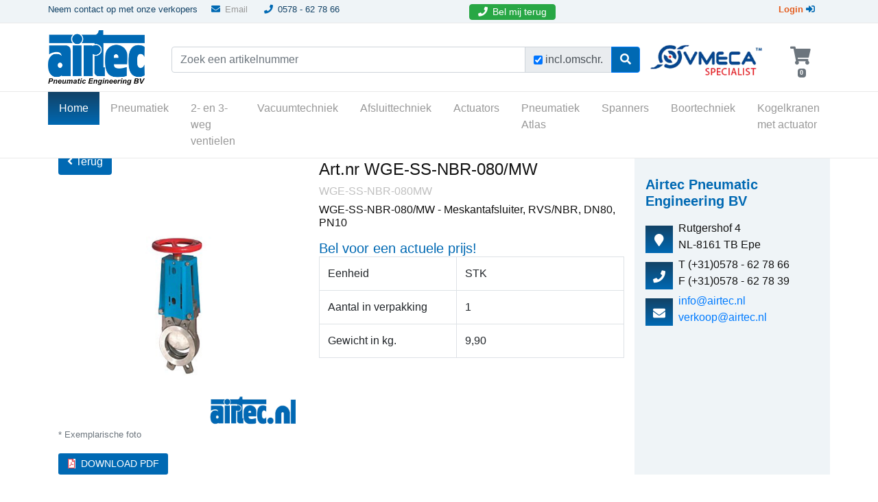

--- FILE ---
content_type: text/html
request_url: https://www.airtec.nl/artikel/WGE-SS-NBR-080MW
body_size: 12404
content:
<!doctype html>
<html lang="nl">

<head>
    <meta charset="utf-8">
    <meta name="viewport" content="width=device-width, initial-scale=1, shrink-to-fit=no">
    <meta name="description" content="Bestel direct online - WGE-SS-NBR-080/MW - Meskantafsluiter, RVS/NBR, DN80, PN10 &#10003; Snelle levering &#10003; Deskundig advies &#10003; Airtec kwaliteit">
    <title>WGE-SS-NBR-080/MW - Meskantafsluiter, RVS/NBR, DN80, PN10</title>
	<meta name="robots" content="index, follow">
	<meta name="revisit-after" content="1 month">
	<meta name="author" content="Airtec Pneumatic Engineering BV">
    <link rel="canonical" href="https://www.airtec.nl/artikel/WGE-SS-NBR-080MW">
	<link rel="alternate" hreflang="x-default" href="https://www.airtec.nl/artikel/WGE-SS-NBR-080MW" />
	<link rel="alternate" hreflang="nl" href="https://www.airtec.nl/artikel/WGE-SS-NBR-080MW" />
	
	<meta property="og:url" content="https://www.airtec.nl/artikel/WGE-SS-NBR-080MW" />
	<meta property="og:type" content="website" />
	<meta property="og:title" content="WGE-SS-NBR-080/MW - Meskantafsluiter, RVS/NBR, DN80, PN10" />
	<meta property="og:description" content="WGE-SS-NBR-080/MW - Meskantafsluiter, RVS/NBR, DN80, PN10" />
	<meta property="og:image" content="https://www.airtec.nl/img/bmepics/wge-ss.jpg" />
	<meta itemprop="url" content="https://www.airtec.nl/artikel/WGE-SS-NBR-080MW" />
	<meta itemprop="name" content="WGE-SS-NBR-080/MW - Meskantafsluiter, RVS/NBR, DN80, PN10" />
	<meta itemprop="description" content="WGE-SS-NBR-080/MW - Meskantafsluiter, RVS/NBR, DN80, PN10" />
	<meta itemprop="image" content="https://www.airtec.nl/img/bmepics/wge-ss.jpg" />
	<meta name="twitter:card" content="summary" />
	<meta property="twitter:title" content="WGE-SS-NBR-080/MW - Meskantafsluiter, RVS/NBR, DN80, PN10" />
	<meta property="twitter:description" content="WGE-SS-NBR-080/MW - Meskantafsluiter, RVS/NBR, DN80, PN10" />
	<meta property="twitter:image" content="https://www.airtec.nl/img/bmepics/wge-ss.jpg" />
<link rel="apple-touch-icon" sizes="57x57" href="/images/icons/apple-icon-57x57.png">
<link rel="apple-touch-icon" sizes="60x60" href="/images/icons/apple-icon-60x60.png">
<link rel="apple-touch-icon" sizes="72x72" href="/images/icons/apple-icon-72x72.png">
<link rel="apple-touch-icon" sizes="76x76" href="/images/icons/apple-icon-76x76.png">
<link rel="apple-touch-icon" sizes="114x114" href="/images/icons/apple-icon-114x114.png">
<link rel="apple-touch-icon" sizes="120x120" href="/images/icons/apple-icon-120x120.png">
<link rel="apple-touch-icon" sizes="144x144" href="/images/icons/apple-icon-144x144.png">
<link rel="apple-touch-icon" sizes="152x152" href="/images/icons/apple-icon-152x152.png">
<link rel="apple-touch-icon" sizes="180x180" href="/images/icons/apple-icon-180x180.png">
<link rel="icon" type="image/png" sizes="192x192"  href="/images/icons/android-icon-192x192.png">
<link rel="icon" type="image/png" sizes="32x32" href="/images/icons/favicon-32x32.png">
<link rel="icon" type="image/png" sizes="96x96" href="/images/icons/favicon-96x96.png">
<link rel="icon" type="image/png" sizes="16x16" href="/images/icons/favicon-16x16.png">
<link rel="manifest" href="/images/icons/manifest.json">
<meta name="msapplication-TileColor" content="#0069B3">
<meta name="msapplication-TileImage" content="/images/icons/ms-icon-144x144.png">
<meta name="theme-color" content="#0069B3">    <!-- Bootstrap core CSS -->
	<link href="/css/bootstrap.min.css" rel="stylesheet" crossorigin="anonymous">
	<link href="/css/all.min.css" rel="stylesheet" crossorigin="anonymous">
	
	<link href="https://fonts.googleapis.com/css?family=Montserrat&display=swap" rel="stylesheet">
    <!-- Custom styles for this template -->
    <link href="/css/responsive.css?v=122319" rel="stylesheet">
	
 <link href="/css/jquery.fancybox.css" rel="stylesheet">
<!-- Facebook Pixel Code -->
<script>
!function(e,t,n,c,o,a,f){e.fbq||(o=e.fbq=function(){o.callMethod?o.callMethod.apply(o,arguments):o.queue.push(arguments)},e._fbq||(e._fbq=o),o.push=o,o.loaded=!0,o.version="2.0",o.queue=[],(a=t.createElement(n)).async=!0,a.src="https://connect.facebook.net/en_US/fbevents.js",(f=t.getElementsByTagName(n)[0]).parentNode.insertBefore(a,f))}(window,document,"script"),fbq("init","646630996046465"),fbq("track","PageView");
</script>
<noscript><img height="1" width="1" style="display:none" src="https://www.facebook.com/tr?id=646630996046465&ev=PageView&noscript=1"/></noscript>
<!-- End Facebook Pixel Code -->
<!-- Global site tag (gtag.js) - Google Analytics -->
<script async src="https://www.googletagmanager.com/gtag/js?id=G-LWR8YRJTSE"></script>
<script>
  window.dataLayer = window.dataLayer || [];
  function gtag(){dataLayer.push(arguments);}
  gtag('js', new Date());
  gtag('config', 'G-LWR8YRJTSE');
</script>
<script type="text/javascript" async src="https://airtec.alhans.nl/"></script>
</head>

<body class="home">

<script type="application/ld+json">
{
  "@context": "https://schema.org/",
  "@type": "Product",
  "name": "WGE-SS-NBR-080MW",
  "image": "https://www.airtec.nl/img/bmepics/wge-ss.jpg",
  "description": "WGE-SS-NBR-080/MW - Meskantafsluiter, RVS/NBR, DN80, PN10",
  "sku": "WGE-SS-NBR-080MW",
  "mpn": "WGE-SS-NBR-080MW",
  "brand": {
    "@type": "Brand",
    "name": "Airtec Pneumatic Engineering"
  },
  "offers": {
    "@type": "Offer",
    "url": "https://www.airtec.nl/artikel/WGE-SS-NBR-080MW",
    "priceCurrency": "EUR",
    "price": ".00",
    "priceValidUntil": "2026-03-22",
    "itemCondition": "https://schema.org/NewCondition",
    "availability": "https://schema.org/InStock",
    "seller": {
      "@type": "Organization",
      "name": "Airtec Pneumatic Engineering BV"
    },
    "hasMerchantReturnPolicy": {
      "@type": "MerchantReturnPolicy",
      "applicableCountry": "NL",
      "returnPolicyCategory": "https://schema.org/MerchantReturnFiniteReturnWindow",
      "merchantReturnDays": 30,
      "returnMethod": "https://schema.org/ReturnByMail",
	  "returnFees": "https://schema.org/FreeReturn"
    },
	"shippingDetails":{
	 	"@type": "OfferShippingDetails",
        "deliveryTime": {
            "@type": "ShippingDeliveryTime",
            "businessDays": {
                "@type": "OpeningHoursSpecification",
                "dayOfWeek": [
                    "https://schema.org/Monday",
                    "https://schema.org/Tuesday",
                    "https://schema.org/Wednesday",
                    "https://schema.org/Thursday",
                    "https://schema.org/Friday"
                ]
            },
            "cutoffTime": "15:00:15Z",
            "handlingTime": {
                "@type": "QuantitativeValue",
                "minValue": 1,
                "maxValue": 3,
                "unitCode": "d"
            },
            "transitTime": {
                "@type": "QuantitativeValue",
                "minValue": 1,
                "maxValue": 10,
                "unitCode": "d"
            }
        },
        "shippingRate": {
            "@type": "MonetaryAmount",
            "value": 15.00,
            "currency": "EUR"
        },
		"shippingDestination": {
            "@type": "DefinedRegion",
            "addressCountry": "NL"
        }
	}
  }
}

</script>
<header>
<nav>
<section id="navigation" class="fixed-top" rel="1">
	<div class="top-nav-bar">
		<div class="container">
			<div class="row">
				<div class="col-10 offset-2 offset-md-0 col-md-8 px-md-0">Neem contact op met onze verkopers<br class="d-inline d-md-none">
					<a href="mailto:info@airtec.nl" class="ml-md-3"><i class="fas fa-envelope"></i>Email</a>
					<span class="d-none d-md-inline"><i class="fas fa-phone"></i>0578 - 62 78 66</span>
					<a href="tel:+31578627866" class="d-inline d-md-none"><i class="fas fa-phone"></i>Bel</a>
					<a href="#" id="btnBelterug" class="btn btn-xs btn-success d-inline text-white float-right py-0" style="font-size: 14px!important; margin-top:2px;"><i class="fas fa-phone text-white"></i>Bel mij terug</a>
				</div>
				<div class="col-10  offset-2 offset-md-0 col-md-4 text-md-right">
			
					<a href="#" class="btnLogin font-weight-bold mr-0 text-orange" title="Login">Login <i class="fas fa-sign-in-alt"></i></a>
			
				</div>
			</div>
		</div>
	</div>
	<div class="sub-nav-bar">
		<div class="container px-md-0">
			<div class="row">
				<div class="col-6 col-md-2"><a href="/" title="Airtec Pneumatic Engineering BV - Home"><img src="/images/logo/airtec-logo.png" class="logo img-fluid" alt="Airtec Pneumatic Engineering BV"></a></div>
			
				<div class="col-12 col-md-7 px-md-0 bg-white">
				
					<div class="input-group mt-4">
			 	 		<input type="search" id="searchinput" class="form-control" placeholder="Zoek een artikelnummer" aria-describedby="btnSearch">
						<div class="input-group-append">
							<div class="input-group-text"><input type="checkbox" checked aria-label="Zoek incl. omschrijving" id="chkOmschrijving"><label for="chkOmschrijving" class="my-0 ml-1">incl.omschr.</label></div>
	  					</div>
						<div class="input-group-append"><button class="btn btn-primary btn-blue" type="button" id="btnSearch"><i class="fas fa-search"></i></button></div>
					</div>
				
				</div>
			
				<div class="col-6 col-md-2"><a href="/vacuumtechniek" title="Airtec is erkend VMECA specialist"><img src="/images/logo/vmeca-specialist.png" class="img-fluid mt-3" alt="Airtec is VMECA Specialist"></a></div>
				<div class="col-6 col-md-1 text-center but-part pr-0"><a href="/winkelwagen/" class="btnCart text-secondary" title="Winkelwagen"><i class="fas fa-shopping-cart fa-2x mt-4"></i><br><span class="badge badge-secondary ml-1">0</span></a></div>
			
			</div>
			<div class="searchresults d-none"><table class="table table-hover table-striped table-bordered"><tbody></tbody></table></div>
		</div>
	</div>
	<div class="main-nav-bar">
		<div class="container px-md-0">
			<nav class="navbar navbar-expand-lg">
			  <button class="navbar-toggler" type="button" data-toggle="collapse" data-target="#navbarTogglerDemo02" aria-controls="navbarTogglerDemo02" aria-expanded="false" aria-label="Toggle navigation">
			    <span class="navbar-toggler-icon text-dblue"><i class="fas fa-bars"></i></span>
			  </button>
			
			  <div class="collapse navbar-collapse" id="navbarTogglerDemo02">
			    <ul class="navbar-nav mr-auto mt-2 mt-lg-0">
			      <li class="nav-item active">
			        <a class="nav-link" href="/">Home <span class="sr-only">(current)</span></a>
			      </li>
			<li class="nav-item"><a href="/pneumatiek" class="nav-link" title="Pneumatiek">Pneumatiek</a></li><li class="nav-item"><a href="/2-_en_3-weg_ventielen" class="nav-link" title="2- en 3-weg ventielen">2- en 3-weg ventielen</a></li><li class="nav-item"><a href="/vacuumtechniek" class="nav-link" title="Vacuumtechniek">Vacuumtechniek</a></li><li class="nav-item"><a href="/afsluittechniek" class="nav-link" title="Afsluittechniek">Afsluittechniek</a></li><li class="nav-item"><a href="/actuators" class="nav-link" title="Actuators">Actuators</a></li><li class="nav-item"><a href="/pneumatiek_atlas" class="nav-link" title="Pneumatiek Atlas">Pneumatiek Atlas</a></li><li class="nav-item"><a href="/spanners" class="nav-link" title="Spanners">Spanners</a></li><li class="nav-item"><a href="/boortechniek" class="nav-link" title="Boortechniek">Boortechniek</a></li><li class="nav-item"><a href="/kogelkranen_met_actuator" class="nav-link" title="Kogelkranen met actuator">Kogelkranen met actuator</a></li>
			    </ul>
			  </div>
			</nav>
		</div>
	</div>
</section>
</nav>
</header>

<section id="articledetail" class="topsection">
	<div class="crumbs">
		<div class="container">
			<div class="row">
				<div class="col-12 pl-4">U bevindt zich hier <i class="fas fa-angle-right"></i><a href="/">Home</a>
				
				</div>
			</div>
		</div>
	</div>

	<div class="container">
		<div class="row">
			<div class="col-12 col-md-4">
				<p><a href="/" class="mt-2 btn btn-blueorange"><i class="fas fa-angle-left"></i>&nbsp;Terug</a></p>
				<a data-fancybox="gallerylist" href="https://www.airtec.nl/img/bmepics/wge-ss.jpg" data-thumb="https://www.airtec.nl/img/bmepics/wge-ss.jpg"><img class="img-fluid productimage" src="https://www.airtec.nl/img/bmepics/wge-ss.jpg" border="0" alt="WGE-SS-NBR-080/MW"></a>
				<p><small class="text-secondary">* Exemplarische foto</small></p>
				<div class="row mt-3">
				<div class="col-12 col-md-6"><a href="https://www.airtec.nl/img/bmepics/WGE-MW.pdf" target="_blank" class="btn btn-blue btn-sm w-100"><i class="far fa-file-pdf bg-white text-danger mr-2"></i>DOWNLOAD PDF</a></div>
				</div>
					
			</div>
		
			<div class="col-12 col-md-5">
				<h1 class="h4 mt-4">Art.nr WGE-SS-NBR-080/MW</h1>
				<h3 class="h6 text-gray">WGE-SS-NBR-080MW</h3>
				<h2 class="h6 font-weight-normal">WGE-SS-NBR-080/MW - Meskantafsluiter, RVS/NBR, DN80, PN10</h2>
			<h5 class="text-blue mb-0 pt-2">Bel voor een actuele prijs!</h5><table class="table table-bordered"><tbody><tr><td width=200>Eenheid</td><td width="*">STK</td></tr><tr><td>Aantal in verpakking</td><td>1</td></tr><tr><td>Gewicht in kg.</td><td>9,90</td></tr></tbody></table>
				
				
			</div>
			<div class="col-12 col-md-3 bg-lblue pl-3">
				<h1 class="h5 mt-5 mb-3 text-blue font-weight-bold">Airtec Pneumatic Engineering BV</h1>
				<div class="listitem">
					<div class="fillblock"><i class="fas fa-map-marker"></i></div>
					Rutgershof 4<br>NL-8161 TB Epe
				</div>
				<div class="listitem">
					<div class="fillblock"><i class="fas fa-phone"></i></div>
					T (+31)0578 - 62 78 66<br>
					F (+31)0578 - 62 78 39
				</div>
				<div class="listitem mb-3">
					<div class="fillblock"><i class="fas fa-envelope"></i></div>
					<a href="mailto:info@airtec.nl">info@airtec.nl</a><br>
					<a href="mailto:verkoop@airtec.nl">verkoop@airtec.nl</a>
				</div>
			</div>
		</div>
	</div>
	
</section>

<!-- Modal -->
<div class="mdlCart modal fade" id="modalAdd2cart" tabindex="-1" role="dialog" aria-labelledby="myCartModal">
  <div class="modal-dialog" role="document">
    <div class="modal-content">
      <div class="modal-header bg-blue text-white">
        <h4 class="modal-title" id="myCartModal">Het artikel is toegevoegd aan uw winkelwagen</h4>
		<button type="button" class="close" data-dismiss="modal" aria-label="Close">
          <span aria-hidden="true">&times;</span>
        </button>
      </div>
      <div class="modal-body">U kunt nu uw bestelling plaatsen of nog even verder kijken in ons assortiment.</div>
      <div class="modal-footer w-100">
	  	<div class="w-100 text-left">
			<button type="button" class="btn btn-light active hidden-xs" data-dismiss="modal"><i class="fa fa-chevron-right" aria-hidden="true"></i>&nbsp;Verder winkelen</button>
        	<a href="/winkelwagen/" role="button" class="btn btn-success float-right"><i class="fas fa-shopping-cart"></i> Winkelwagen bekijken</a>
		</div>
      </div>
    </div>
  </div>
</div>

	<footer>
		<div class="container">
			<div class="row">
				<div class="col-6 col-md-3">
					<img src="/images/logo/airtec-logo-wit.png" class="img-fluid w-50 mb-3" alt="Airtec Pneumatic Engineering BV">
					<p class="mb-4">Rutgershof 4<br>
					NL-8161 TB  Epe</p>
					<p><a href="https://www.airtec.nl/img/bmepics/formulieren/vacature.pdf" class="btn btn-orange" target="_blank" title="Vacatures">Vacatures</a></p>
				</div>
				<div class="col-6 col-md-3">
					<h6 class="text-blue font-weight-normal">Assortiment</h6>
				<p><a href="/pneumatiek">Pneumatiek</a></p><p><a href="/2-en-3-weg-ventielen">2- en 3-weg ventielen</a></p><p><a href="/vacuumtechniek">Vacuumtechniek</a></p><p><a href="/afsluittechniek">Afsluittechniek</a></p><p><a href="/actuators">Actuators</a></p><p><a href="/pneumatiek-atlas">Pneumatiek Atlas</a></p><p><a href="/spanners">Spanners</a></p><p><a href="/boortechniek">Boortechniek</a></p><p><a href="/kogelkranen-met-actuator">Kogelkranen met actuator</a></p>
					<p class="mt-3"><a href="/catalogus/?action=download">Download Airtec catalogus (PDF, 78Mb)</a></p>
				</div>
				<div class="col-6 col-md-3">
					<h6 class="text-blue font-weight-normal">Navigatie</h6>
					<p><a href="/">Home</a></p>
					<p><a href="/vacuumtechniek">VMECA specialist</a></p>
					<p><a href="/winkelwagen/">Winkelwagen</a></p>
					<p><a href="/snelbestel/">Snel bestellen</a></p>
					<p><a href="/img/bmepics/formulieren/retour-reclamatie.pdf" target="_blank">Retouren</a></p>
					<p><a href="/search/">Zoek een artikel</a></p>
					<h6 class="text-blue font-weight-normal mt-2">Account</h6>
					<p><a href="/account/aanmaken/">Account aanmaken</a></p>
					<p><a href="#" class="btnLogin">Inloggen</a></p>
					<p><a href="/account/">Mijn account</a></p>
					<p><a href="/account/wachtwoord-vergeten/">Wachtwoord vergeten</a></p>
				</div>
				<div class="col-6 col-md-3">
					<h6 class="text-blue font-weight-normal">Voorwaarden</h6>
					<p class="mb-3">Op al onze offertes, op alle opdrachten aan ons en op alle met ons gesloten overeenkomsten zijn de <a href="/downloads/Metaalunievoorwaarden-2019-Nederlands.pdf" target="_blank" rel="noopener noreferrer nofollow"><u>METAALUNIEVOORWAARDEN</u></a> van toepassing.
					<br>Andere talen: <a href="/downloads/Metaalunievoorwaarden-2019-Engels.pdf" target="_blank" rel="noopener noreferrer nofollow"><u>English</u></a>, 
					<a href="/downloads/Metaalunievoorwaarden-2019-Duits.pdf" target="_blank" rel="noopener noreferrer nofollow"><u>Deutsch</u></a>, 
					<a href="/downloads/Metaalunievoorwaarden-2019-Frans.pdf" target="_blank" rel="noopener noreferrer nofollow"><u>Francais</u></a>, 
					<a href="/downloads/Metaalunievoorwaarden-2019-Spaans.pdf" target="_blank" rel="noopener noreferrer nofollow"><u>Espanol</u></a>,
					<a href="/downloads/Metaalunievoorwaarden-2019-Russisch.pdf" target="_blank" rel="noopener noreferrer nofollow"><u>Russkiy</u></a>
					
					</p>
					
					<h6 class="text-blue font-weight-normal">Copyrights</h6>
					<p>Copyrights&copy; 2026 Airtec Pneumatic Engineering BV.</p>
					<p class="mb-3">Aan informatie op deze website kunnen geen rechten worden verleend.</p>
					<p><a href="https://www.headnets.nl/zakelijke-website-laten-maken/" target="_blank" rel="follow" title="Zakelijke website laten maken">Website laten maken</a> door:<br>
					HeadNets - <a href="https://www.headnets.nl/seo-specialist-regio-alkmaar/" target="_blank" rel="noopener noreferrer" title="SEO specialist ">SEO specialist</a></p>
				</div>
			</div>
		</div>
	</footer>

	<div id="bg-loading" class="d-none"><i class="fas fa-cog fa-4x fa-spin"></i></div><!-- Login Modal -->
<div class="modal fade" id="loginModal" tabindex="-1" role="dialog" aria-labelledby="loginModalLabel" aria-hidden="true">
  <div class="modal-dialog" role="document">
  <form id="frmLogin" autocomplete="OFF"><input type="hidden" name="sesid" value="1028287091"><input type="hidden" name="action" value="getlogin">
    <div class="modal-content">
      <div class="modal-header bg-blue">
        <h5 class="modal-title text-white" id="loginModalLabel">Login met uw account</h5>
        <button type="button" class="close" data-dismiss="modal" aria-label="Close">
          <span aria-hidden="true">&times;</span>
        </button>
      </div>

      <div class="modal-body">
		  <div class="row mb-2">
				<div class="col-12 col-md-4 text-right">Klantnummer</div>
				<div class="col-12 col-md-8"><input type="Text" id="loginNR" class="form-control" name="klantnummer" maxlength="25" tabindex="1" required autocomplete="off"></div>
			</div>
			<div class="row mb-2">
				<div class="col-12 col-md-4 text-right">Wachtwoord</div>
				<div class="col-12 col-md-8"><input type="Password" id="mypassword" class="form-control" name="wachtwoord" tabindex="2" maxlength="25" required>
				<a class="float-right" href="/account/wachtwoord-vergeten/">Wachtwoord vergeten?</a>
				</div>
			</div>
			<div id="msgAlert" class="row mb-2 d-none">
				<div class="col-12"><div class="alert alert-danger"><strong>Geen geldige klantnummer/wachtwoord combinatie!</strong></div></div>
			</div>
	  </div>
      <div class="modal-footer justify-content-between">
		<div class="w-100">
		  	<button type="button" class="btn btn-sm btn-secondary" data-dismiss="modal">Annuleren</button>
			<a class="ml-3" href="/account/aanmaken/">Nog geen account?</a>
	        <button type="Submit" class="btn btn-sm btn-success float-right"><i class="fas fa-sign-in-alt"></i>&nbsp;Login</button>
	  	</div>
				
      </div>
    </div>
  </form>
  </div>
</div>
<!-- Bel me terug Modal -->
<div class="modal fade" id="belmeModal" tabindex="-1" role="dialog" aria-labelledby="belmeModalLabel" aria-hidden="true">
  <div class="modal-dialog modal-lg" role="document">
  <form id="frmBelme" autocomplete="OFF"><input type="hidden" name="sesid" value="1028287091"><input type="hidden" name="action" value="belmeterug">
    <div class="modal-content">
      <div class="modal-header bg-blue">
        <h5 class="modal-title text-white" id="belmeModalLabel"><i class="fas fa-phone"></i> Bel me terug</h5>
        <button type="button" class="close" data-dismiss="modal" aria-label="Close"><span aria-hidden="true">&times;</span></button>
      </div>

      <div class="modal-body">
		  <div class="row mb-2">
				<div class="col-12">
					<p class="lead text-blue">Een specialist aan de lijn die direct uw vragen over ons assortiment kan beantwoorden?</p>
					<p class="mb-3">Als u het onderstaande 'Bel me terug' formulier invult, bellen wij u zo snel mogelijk terug.<br>
					<strong>We zijn u graag van dienst!</strong></p>
				</div>
			</div>
			<div class="row mb-2">
				<div class="col-12 text-blue"><strong>Ja, bel me terug!</strong></div>
				<div class="col-12 col-md-4 frmRow">Uw naam:</div>
				<div class="col-12 col-md-8 frmRow"><input type="Text" class="form-control" name="naam" maxlength="25" tabindex="1" required autocomplete="off"></div>
			</div>
			<div class="row mb-2">
				<div class="col-12 col-md-4 frmRow">Telefoonnummer</div>
				<div class="col-12 col-md-8 frmRow"><input type="Text" class="form-control" name="telefoon" tabindex="2" maxlength="25" required></div>
			</div>
			<div id="msgAlert" class="row mb-2 d-none">
				<div class="col-12"><div class="alert alert-danger"><strong>Om u terug te kunnen bellen hebben wij uw naam en telefoonnummer nodig.</strong></div></div>
			</div>
			<div id="msgSuccess" class="row mb-2 d-none">
				<div class="col-12"><div class="alert alert-success"><strong>Uw terugbel verzoek is verzonden; &eacute;&eacute;n van onze medewerkers neemt zsm. contact met u op!</strong></div></div>
			</div>
	  </div>
      <div class="modal-footer justify-content-between">
		<div class="w-100">
		  	<button type="button" class="btn btn-sm btn-secondary" data-dismiss="modal">Annuleren</button>
	        <button type="Submit" class="btn btn-sm btn-success float-right"><i class="fas fa-chevron-right"></i>&nbsp;Versturen</button>
	  	</div>
				
      </div>
    </div>
  </form>
  </div>
</div>

<script src="/js/jquery-3.4.1.min.js" crossorigin="anonymous"></script>
<script src="/js/bootstrap.min.js" crossorigin="anonymous"></script>
<script src="/js/jquery.sticky-kit.min.js" crossorigin="anonymous"></script>
<script src="/js/wow.min.js" crossorigin="anonymous"></script>
<script src="/js/jquery.own.js?v=122319" crossorigin="anonymous"></script>
<script src="/js/jquery.search.js?v=122319" crossorigin="anonymous"></script>
<script src="/js/jquery.browserdetect.js"></script>

<script src="/js/jquery.fancybox.min.js"></script>

<script>
$(document).ready(function() {
	$(".productimage, .altimage").on("error", function() {
		$(this).attr("src", "https://www.airtec.nl/img/bmepics/nopic.jpg"); 
	});
});
</script>

</body>
</html>

--- FILE ---
content_type: text/css
request_url: https://www.airtec.nl/css/responsive.css?v=122319
body_size: 4716
content:
:root {
	--ape-lblue: #EFF4F7;
	--ape-blue: #0069B3;
	--ape-dblue: #124266;
	--ape-orange: #E45D1F;
	--ape-lorange: #FF7639;
	--ape-lgray: #EAEAEA;
	--ape-gray: #c0c0c0;
	--ape-dgray: #999999;
}

body { color: #121212 !important; }

h1 { }
h2 {  }
h3 {  }
ul li { letter-spacing: 1px;}

section { padding-bottom: 30px; padding-top:30px;}
section.topsection { margin-top: 147px; }

.rounded-top-xl { border-radius: 21px 21px 0 0; }
.rounded-bottom-xl { border-radius: 0 0 21px 21px; }
.rounded-xl { border-radius: 21px 21px 21px 21px; }

.text-lblue { color: var(--ape-lblue) !important; }
.text-blue { color: var(--ape-blue) !important; }
.text-dblue { color: var(--ape-dblue) !important; }
.text-orange { color: var(--ape-orange) !important; }
.text-lgray { color: var(--ape-lgray); }
.text-gray { color: var(--ape-gray); }
.text-dgray { color: var(--ape-dgray); }
.bg-lblue { background-color: var(--ape-lblue) !important; }
.bg-blue { background-color: var(--ape-blue) !important; }
.bg-gray { background-color: var(--ape-gray) !important; }
.bg-lgray { background-color: var(--ape-lgray) !important; }
.font-strikethrough { text-decoration: line-through; }

a.cleanlink { text-decoration:none; color: inherit !important; }

#bg-loading { position: absolute; z-index: 99999; top:0;width:100%; height:100%; background-color:rgba(255,255,255,0.8); padding-top: calc(25% - 35px); padding-left: calc(50% - 35px); }
#bg-loading i { position:relative;float:left;color: var(--ape-blue); }

.btn-xs { font-size: 10px !important; }
.btn-orange, .btn-orange:active, .btn-orange:visited {  background-color: var(--ape-orange) !important; color:#ffffff; }
.btn-orange:hover {
    background-color: var(--ape-lorange) !important;
	color:#FFFFFF;
    transition: all 1s ease;
    -webkit-transition: all 1s ease;
    -moz-transition: all 1s ease;
    -o-transition: all 1s ease;
    -ms-transition: all 1s ease;
}
.btn-blue, .btn-blue:active, .btn-blue:visited, .btn-blue-light, .btn-blue-light:active, .btn-blue-light:visited {  background-color: var(--ape-blue) !important; color:#ffffff; }
.btn-blue:hover {
	color: #f2f2f2;
    background-color: var(--ape-dblue) !important;
    transition: all 1s ease;
    -webkit-transition: all 1s ease;
    -moz-transition: all 1s ease;
    -o-transition: all 1s ease;
    -ms-transition: all 1s ease;
}
.btn-outline-blue, .btn-outline-blue:active, .btn-outline-blue:visited {  background-color: #ffffff; border-color: var(--ape-blue) !important; color: var(--ape-dgray) !important; }
.btn-outline-blue:hover {
    background-color: var(--ape-blue) !important;
	color: #f2f2f2 !important;
    transition: all 1s ease;
    -webkit-transition: all 1s ease;
    -moz-transition: all 1s ease;
    -o-transition: all 1s ease;
    -ms-transition: all 1s ease;
}
.btn-blueorange, .btn-blueorange:active, .btn-blueorange:visited {  background-color: var(--ape-blue) !important; color:#ffffff; }
.btn-blueorange:hover {
	color: #f2f2f2;
    background-color: var(--ape-orange) !important;
    transition: all 1s ease;
    -webkit-transition: all 1s ease;
    -moz-transition: all 1s ease;
    -o-transition: all 1s ease;
    -ms-transition: all 1s ease;
}
/* Section navigation */
section#navigation { padding:0;}

section#navigation .top-nav-bar { padding-top: 4px;padding-bottom:4px;font-size: 13px;color: var(--ape-dblue);background-color: var(--ape-lblue); border-bottom:1px solid var(--ape-lgray); }
section#navigation .top-nav-bar a { color: var(--ape-dgray); margin-right:20px;}
section#navigation .top-nav-bar i.fas { color: var(--ape-blue); margin-right:7px; }
section#navigation .top-nav-bar i.fas.d-md-inline { margin-left:20px; }

section#navigation .sub-nav-bar { background-color:#FFFFFF;height: 100px; padding-top:10px;padding-bottom:10px; border-bottom:1px solid var(--ape-lgray); }
section#navigation .sub-nav-bar img.logo { height:80px; max-height:80px; }
section#navigation .sub-nav-bar .but-part { font-size: 12px;}
section#navigation .sub-nav-bar .but-part i { font-size: 2.2em;}
section#navigation .sub-nav-bar .but-part.col-md-1 { flex: 0 0 5.45%; max-width: 5.45%; }

section#navigation .main-nav-bar { padding:0;border-bottom:1px solid var(--ape-lgray); background-color: #ffffff; }

section#navigation .searchresults { position:absolute;width: 1112px; padding: 20px;max-height: 500px; border:1px solid var(--ape-lgray);margin-top:58px; z-index:1000;background-color:#FFFFFF; overflow-y:scroll;overflow-x:hidden;}
section#navigation .searchresults table tbody tr:hover { cursor:pointer; }

/* Navbar */
nav.navbar { padding:0; }
.navbar ul.navbar-nav li.nav-item a { padding: 12px 16px !important; letter-spacing:0; }
.navbar-nav .nav-link { background-color:var(--cm-dark); color: var(--ape-dgray) !important;}
.navbar-nav .nav-link:hover, .navbar-dark .navbar-nav .nav-link:focus { color: var(--ape-blue) !important; }
.navbar-nav .nav-link.disabled {  color: var(--ape-dgray);}
.navbar-nav .show > .nav-link,
.navbar-nav .active > .nav-link,
.navbar-nav .nav-link.show,
.navbar-nav .nav-link.active {  color: #FFFFFF !important; background-image: linear-gradient(var(--ape-dblue), var(--ape-blue)); }
.navbar-brand img { padding: 0; height: 110px; width: auto; }
.navbar .navbar-toggler .fas { color: #1E466A; }
.navbar .navbar-toggler { border: 1px solid transparant !important; padding: 7px; outline: 1px auto var(--cm-dark) !important; }
.navbar .navbar-toggler:focus {color: #FFFFFF !important; outline: 1px auto transparant !important; background-color: transparant !important;}
.navbar .navbar-toggler:focus .span { color: #FFFFFF !important; }
.navbar ul.navbar-nav li.nav-item .dropdown-menu { padding: 0; margin: 7px 0 7px 0px;}
.navbar ul.navbar-nav li.nav-item .dropdown-menu a.dropdown-item {color: #1E466A; padding:7px 10px 7px 15px; }
.navbar ul.navbar-nav li.nav-item .dropdown-menu a.dropdown-item:hover { color: #AAAAAA !important; }
.navbar ul.navbar-nav li.nav-item .dropdown-menu a.dropdown-item.second { border-bottom: 1px solid #9AADCB;border-top: 1px solid #9AADCB; }

/* Intro section */
section#intro { width:100%;height:380px;overflow:hidden;background-image:url("/images/airtec-swoosh.jpg");background-repeat:no-repeat; background-size: 100% 100%; }
section#intro .container { height:380px;padding-top:7px; padding-bottom:7px; }
section#intro .uitgelicht { height:341px;background-color: #FFFFFF; color: #FFFFFF; }
section#intro .uitgelicht img {  }
div.listitem {position:relative;float:left;width:100%;margin-bottom:5px;}
div.listitem div.fillblock { float:left;width: 40px !important; height:40px; text-align:center;background-image: linear-gradient(var(--ape-dblue), var(--ape-blue)); margin:8px 8px 0 0;}
div.listitem div.fillblock i { margin-top:12px; color: #FFFFFF; font-size:18px; }

/* Assortiment section */
section#assortiment { padding-top:15px;background-color: var(--ape-lblue);}
section#assortiment .card { border-radius:0 !important; border: 0 !important;}
section#assortiment .card .card-body { padding: 0.75rem 6px 1.25rem 6px; background-color: var(--ape-lblue) !important; }
section#assortiment .card .card-text { font-size: 0.9em;font-weight:bold;color: var(--ape-blue); text-align:center; }
section#assortiment .card .card-img-top { border: 1px solid rgba(0,0,0,.125); border-radius:0; }
section#assortiment a.carditem { text-decoration:none; }
section#assortiment .card:hover > .card-img-top { border-color: var(--ape-blue); }
section#assortiment #recent img.recent { max-height: 65px; } 

/* Leveranciers */
section#leveranciers { padding-bottom:0;background-color: var(--ape-lblue); margin-top:10px; }
section#leveranciers img {   -webkit-filter: grayscale(100%); filter: grayscale(100%); }
section#leveranciers img:hover {   -webkit-filter: none; filter: none; }

/* Categories section */
section#categories .row>[class*=col-] { margin-bottom:22px; border:1px solid red; }

/* Account aanmaken */
section#gegevens .row .col-6 { line-height: 40px; }
section#gegevens .row.line-default .col-6 { line-height: 25px; }
section#gegevens #pwchecktext { margin-top:5px;line-height: 15px;font-size:13px;padding:7px; }

/* Account */
section#account .row .col-6 { line-height: 40px; }

.modal-footer { justify-content: flex-start !important; }

/* Breadcrumbs */
.crumbs { position: -webkit-sticky; position: sticky; top: 177px;z-index:1000;padding-top: 6px;padding-bottom:6px;font-size: 13px;color: var(--ape-dgray);background-color: var(--ape-lblue); border-bottom:1px solid var(--ape-lblue); }
.crumbs a { color: var(--ape-blue); margin-right:10px; font-weight:bold;}
.crumbs i.fas { margin-left:7px; margin-right:7px; }
.crumbs i.fas.d-md-inline { margin-left:20px; }

/* Categorie section */
section#categorie .categorie-box h1 { font-size:24px; margin-top:8px; }
section#categorie .categorie-box a { font-size:0.85em; color: #343434; }
section#categorie .categorie-box span.plusmin { padding: 0 3px; color: var(--ape-gray); font-weight: bold; cursor: pointer;}
section#categorie .categorie-box table td { border:0; padding:.2rem; }
section#categorie .alert { border: 1px solid var(--ape-lgray) !important; }
section#categorie .card.plain-card { border-radius:0 !important; border: 0 !important;}
section#categorie .card.plain-card .card-body { padding: 0.75rem 6px 1.25rem 6px;  }
section#categorie .card.plain-card .card-text { font-size: 0.9em;font-weight:bold;color: var(--ape-blue); text-align:center; }
section#categorie .card.plain-card .card-img-top { border: 1px solid rgba(0,0,0,.125); border-radius:0; }
/* section#categorie a.carditem { text-decoration:none; }
section#categorie .card.art-card:hover > .card-img-top { border-color: var(--ape-blue); }
section#categorie .card.art-card { border-radius:0 !important;}
section#categorie .card.art-card .card-body { padding-top: 0.75rem;padding-bottom:0.75rem;  }
section#categorie .card.art-card .card-text { font-size: 0.9em;color: #343434; }
section#categorie .card.art-card .card-footer { font-size: 0.8em;color: #343434; padding-top:5px;padding-bottom:5px; }
section#categorie .card.art-card .card-img-top { border-radius:0; }
section#categorie .card.art-card:hover { border-color: var(--ape-blue); } */
section#categorie .productlines .productline { border:1px solid #FFFFFF;border-bottom: 1px solid #DDDDDD;padding-top:7px; }
section#categorie .productlines .productline .productimage { border: 1px solid #FFFFFF; }
section#categorie .productlines a:hover > .productline { border:1px solid var(--ape-blue);background-color: var(--ape-lblue); }
section#categorie .productlines a:hover > .productline .productimage { border:1px solid var(--ape-gray); }

section#categorie .pagination { padding-top: 4px; padding-bottom: 4px; font-size: 0.85em; border:1px solid #f2f2f2; color: #AAAAAA; }

section#articledetail h5.specialprice { display: block; height: 50px; max-width:180px;min-width: 120px; line-height: 50px; border: 2px solid green; background-color: green; color: #ffffff; } /* -moz-border-radius: 50%; border-radius: 50%; } */
section#articledetail #alternatiefbox:hover { cursor:pointer; background-color: #f2f2f2; border-color: #343434 !important; }

/* Footer */
footer { margin-top:10px; padding: 40px 0; background-color: var(--ape-dblue); color: #e8e8e8; font-size: 0.9em; line-height: 18px; }
footer a { color: #e8e8e8; }
footer p { margin:0 0 3px 0; }
footer a:hover { color: #FFFFFF; }
footer h6 { font-size: 18px; color: #454545; font-weight: bold; }

section#filters { padding:0;border:1px solid #EEEEEE; }
section#filters .row #btnFilter { border-right:1px solid #EEEEEE; }
section#filters .filtercol { line-height: 40px; cursor:pointer;}
section#filters .filtercol i.fas { margin-left:10px; }
section#filters .filtercol#btnSort { text-align:right; }

/*Modal */
.modal-header { background-color: var(--cm-orange); }
.modal-header h5.modal-title { color: #FFFFFF; }
.modal-body h1 { font-size: 22px; }
#noitems { padding-left: 25px; }

@media (min-width: 1921px) {
}

/* Extra large devices (large desktops, 1200px up to 1920px) */
@media (max-width: 1840px) {
}

/* Large devices (desktops, 992px and up) */
@media (max-width: 1199.98px) { 
}

/* Medium devices (tablets, 768px and up) */
@media (max-width: 991.98px) {
	.h3 { font-size: 1.3em; }
	nav.navbar {height: 58px;}
	nav.navbar .navbar-collapse { background-color: #f2f2f2 !important; }
	.navbar ul.navbar-nav li.nav-item a {padding: 10px 20px; border-top: 1px solid #c0c0c0; }
	.main-nav-bar { position:fixed; top:3px; left:0; background-color: var(--ape-lblue) !important; }
	.main-nav-bar .navbar-toggler-icon { color: #FFFFFF !important; }
	.navbar-brand img { padding: 5px 0; height: 70px; width: auto; }
	.navbar ul.navbar-nav li.nav-item .dropdown-menu { padding: 0; margin: 7px 0 7px 0;}
	section#categorie.topsection { margin-top: 210px; }
	section#articledetail.topsection { margin-top: 165px; }
	section#shoppingcart.topsection { margin-top: 210px; }
	section#shoppingcart .alert .btn { font-size: 0.7em; }
	section#categorie .categorie-box table td { border-top: 1px solid rgb(0,0,0,.125); padding:.2rem; }
	section#categorie .productlines table#overview { font-size: 0.8em; }
	section#categorie .productlines table#overview h5 { font-size: 0.9em; }
	section#categorie .dataTables_filter, section#categorie .dataTables_info, section#categorie .dataTables_paginate, section#categorie .dataTables_length { font-size:0.80em; }
	div[itemprop='mainEntity'] { font-size:0.8em; }
	.mdlCart .modal-footer .btn { font-size:0.8em; }
}


/* Small devices (landscape phones, 576px and up) */
@media (max-width: 767.98px) {


/*	section.topsection { margin-top: 65px; } */
	section { padding-bottom: 2px;padding-top:20px;}
	footer { font-size: 11px; }
	footer h6 { font-size: 11px; }
	
	section#filters { border-left:0;border-right:0; }
	section#filters .filtercol { line-height: 32px; font-size: 12px;}
	
	.modal-header h5.modal-title { font-size: 15px; color: #FFFFFF; }
	.modal-body h1 { font-size: 16px; }
}

--- FILE ---
content_type: application/javascript
request_url: https://www.airtec.nl/js/jquery.browserdetect.js
body_size: 1998
content:
// The code - first bit is all the UserAgent library.
(function(wndw) {
  var Browsers, OS, Platform, Versions, browser_name, browser_version, os, platform;
  Versions = {
    Firefox: /firefox\/([\d\w\.\-]+)/i,
    IE: /msie\s([\d\.]+[\d])/i,
    Chrome: /chrome\/([\d\w\.\-]+)/i,
    Safari: /version\/([\d\w\.\-]+)/i,
    Ps3: /([\d\w\.\-]+)\)\s*$/i,
    Psp: /([\d\w\.\-]+)\)?\s*$/i
  };
  Browsers = {
    Konqueror: /konqueror/i,
    Chrome: /chrome/i,
    Safari: /safari/i,
    IE: /msie/i,
    Opera: /opera/i,
    PS3: /playstation 3/i,
    PSP: /playstation portable/i,
    Firefox: /firefox/i
  };
  OS = {
    WindowsVista: /windows nt 6\.0/i,
    Windows7: /windows nt 6\.\d+/i,
    Windows2003: /windows nt 5\.2/i,
    WindowsXP: /windows nt 5\.1/i,
    Windows2000: /windows nt 5\.0/i,
    OSX: /os x (\d+)[._](\d+)/i,
    Linux: /linux/i,
    Wii: /wii/i,
    PS3: /playstation 3/i,
    PSP: /playstation portable/i,
    Ipad: /\(iPad.*os (\d+)[._](\d+)/i,
    Iphone: /\(iPhone.*os (\d+)[._](\d+)/i
  };
  Platform = {
    Windows: /windows/i,
    Mac: /macintosh/i,
    Linux: /linux/i,
    Wii: /wii/i,
    Playstation: /playstation/i,
    Ipad: /ipad/i,
    Ipod: /ipod/i,
    Iphone: /iphone/i,
    Android: /android/i,
    Blackberry: /blackberry/i
  };
  function UserAgent(source) {
    if (source == null) {
      source = navigator.userAgent;
    }
    this.source = source.replace(/^\s*/, '').replace(/\s*$/, '');
    this.browser_name = browser_name(this.source);
    this.browser_version = browser_version(this.source);
    this.os = os(this.source);
    this.platform = platform(this.source);
  }
  browser_name = function(string) {
    if (Browsers.Konqueror.test(string)) {
        return 'konqueror';
    } else if (Browsers.Chrome.test(string)) {
        return 'chrome';
    } else if (Browsers.Safari.test(string)) {
        return 'safari';
    } else if (Browsers.IE.test(string)) {
        return 'ie';
    } else if (Browsers.Opera.test(string)) {
        return 'opera';
    } else if (Browsers.PS3.test(string)) {
        return 'ps3';
    } else if (Browsers.PSP.test(string)) {
        return 'psp';
    } else if (Browsers.Firefox.test(string)) {
        return 'firefox';
    } else {
        return 'unknown';
    }
  };
  browser_version = function(string) {
    var regex;
    switch (browser_name(string)) {
      case 'chrome':
        if (Versions.Chrome.test(string)) {
          return RegExp.$1;
        }
        break;
      case 'safari':
        if (Versions.Safari.test(string)) {
          return RegExp.$1;
        }
        break;
      case 'firefox':
        if (Versions.Firefox.test(string)) {
          return RegExp.$1;
        }
        break;
      case 'ie':
        if (Versions.IE.test(string)) {
          return RegExp.$1;
        }
        break;
      case 'ps3':
        if (Versions.Ps3.test(string)) {
          return RegExp.$1;
        }
        break;
      case 'psp':
        if (Versions.Psp.test(string)) {
          return RegExp.$1;
        }
        break;
      default:
        regex = /#\{name\}[\/ ]([\d\w\.\-]+)/i;
        if (regex.test(string)) {
          return RegExp.$1;
        }
    }
  };
  os = function(string) {
    if (OS.WindowsVista.test(string)) {
        return 'Windows Vista';
    } else if (OS.Windows7.test(string)) {
        return 'Windows 7';
    } else if (OS.Windows2003.test(string)) {
        return 'Windows 2003';
    } else if (OS.WindowsXP.test(string)) {
        return 'Windows XP';
    } else if (OS.Windows2000.test(string)) {
        return 'Windows 2000';
    } else if (OS.Linux.test(string)) {
        return 'Linux';
    } else if (OS.Wii.test(string)) {
        return 'Wii';
    } else if (OS.PS3.test(string)) {
        return 'Playstation';
    } else if (OS.PSP.test(string)) {
        return 'Playstation';
    } else if (OS.OSX.test(string)) {
        return string.match(OS.OSX)[0].replace('_', '.');
    } else if (OS.Ipad.test(string)) {
        return string.match(OS.Ipad)[0].replace('_', '.');
    } else if (OS.Iphone.test(string)) {
        return string.match(OS.Iphone)[0].replace('_', '.');
    } else {
        return 'unknown';
    }
  };
  platform = function(string) {
    if (Platform.Windows.test(string)) {
      return "Microsoft Windows";
    } else if (Platform.Mac.test(string)) {
      return "Apple Mac";
    } else if (Platform.Android.test(string)) {
      return "Android";
    } else if (Platform.Blackberry.test(string)) {
      return "Blackberry";
    } else if (Platform.Linux.test(string)) {
      return "Linux";
    } else if (Platform.Wii.test(string)) {
      return "Wii";
    } else if (Platform.Playstation.test(string)) {
      return "Playstation";
    } else if (Platform.Ipad.test(string)) {
      return "iPad";
    } else if (Platform.Ipod.test(string)) {
      return "iPod";
    } else if (Platform.Iphone.test(string)) {
      return "iPhone";
    } else {
      return 'unknown';
    }
  };

  function BrowserBanner($) {
    if (!$) return;
    function isSupportedBrowser() {
      // Assume supported, and just return false for browser versions
      // that we definitely have no interest in supporting.
      var userAgent = new UserAgent();
      if ((userAgent.browser_name == 'ie' && userAgent.browser_version <= 11) || userAgent.browser_name == 'unknown') {
        return false;
      }
      if (userAgent.browser_name == 'firefox' && userAgent.browser_version < 12) {
        return false;
      }
      if (userAgent.browser_name == 'safari' && userAgent.browser_version < 5) {
        return false;
      }
	  return true;
	  
    }

    function maybeShowBanner() {
	  if (!isSupportedBrowser()) {
        if (jQuery('.coursera-browser-banner').length > 0) return;
        var $browserBanner = jQuery('<div class="coursera-browser-banner container">');
        $browserBanner.html('<div class="row"><div class="col-12 alert alert-danger">U gebruikt een verouderde browser, het kan daarom zijn dat onderdelen van de site niet werken. <br> Upgrade <a href="http://browsehappy.com/?locale=nl" target="_blank">uw browser</a> voor een betere, <b>veiligere</b> web ervaring.</div></div>');
        jQuery(document.body).prepend($browserBanner);
        $browserBanner.animate({ 
          'margin-top': "+=200px"
          }, 1000 )
      }
    }

    jQuery(document).ready(maybeShowBanner);
  }

  if (typeof define === "function" && define.amd) {
    define(["jquery"], function ($) {
      return new BrowserBanner($);
    });
  } else {
    new BrowserBanner(wndw.$);
  }

})(window);